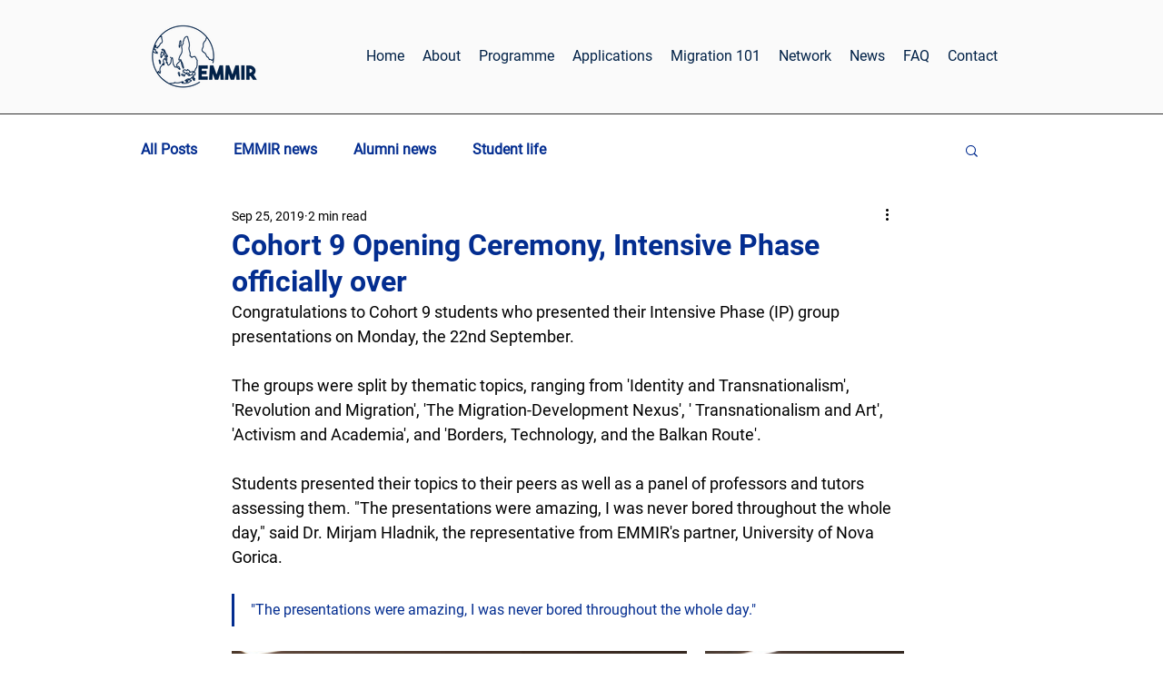

--- FILE ---
content_type: text/css; charset=utf-8
request_url: https://www.emmir.org/_serverless/pro-gallery-css-v4-server/layoutCss?ver=2&id=6i0uv-not-scoped&items=4991_1599_1200%7C4806_1599_1200%7C3658_897_768&container=690_740_300_720&options=gallerySizeType:px%7CenableInfiniteScroll:true%7CtitlePlacement:SHOW_ON_HOVER%7CimageMargin:20%7CgalleryLayout:0%7CisVertical:false%7CnumberOfImagesPerRow:3%7CgallerySizePx:300%7CcubeRatio:1%7CcubeType:fill%7CgalleryThumbnailsAlignment:bottom%7CthumbnailSpacings:0
body_size: -168
content:
#pro-gallery-6i0uv-not-scoped [data-hook="item-container"][data-idx="0"].gallery-item-container{opacity: 1 !important;display: block !important;transition: opacity .2s ease !important;top: 0px !important;left: 0px !important;right: auto !important;height: 376px !important;width: 501px !important;} #pro-gallery-6i0uv-not-scoped [data-hook="item-container"][data-idx="0"] .gallery-item-common-info-outer{height: 100% !important;} #pro-gallery-6i0uv-not-scoped [data-hook="item-container"][data-idx="0"] .gallery-item-common-info{height: 100% !important;width: 100% !important;} #pro-gallery-6i0uv-not-scoped [data-hook="item-container"][data-idx="0"] .gallery-item-wrapper{width: 501px !important;height: 376px !important;margin: 0 !important;} #pro-gallery-6i0uv-not-scoped [data-hook="item-container"][data-idx="0"] .gallery-item-content{width: 501px !important;height: 376px !important;margin: 0px 0px !important;opacity: 1 !important;} #pro-gallery-6i0uv-not-scoped [data-hook="item-container"][data-idx="0"] .gallery-item-hover{width: 501px !important;height: 376px !important;opacity: 1 !important;} #pro-gallery-6i0uv-not-scoped [data-hook="item-container"][data-idx="0"] .item-hover-flex-container{width: 501px !important;height: 376px !important;margin: 0px 0px !important;opacity: 1 !important;} #pro-gallery-6i0uv-not-scoped [data-hook="item-container"][data-idx="0"] .gallery-item-wrapper img{width: 100% !important;height: 100% !important;opacity: 1 !important;} #pro-gallery-6i0uv-not-scoped [data-hook="item-container"][data-idx="1"].gallery-item-container{opacity: 1 !important;display: block !important;transition: opacity .2s ease !important;top: 0px !important;left: 521px !important;right: auto !important;height: 166px !important;width: 219px !important;} #pro-gallery-6i0uv-not-scoped [data-hook="item-container"][data-idx="1"] .gallery-item-common-info-outer{height: 100% !important;} #pro-gallery-6i0uv-not-scoped [data-hook="item-container"][data-idx="1"] .gallery-item-common-info{height: 100% !important;width: 100% !important;} #pro-gallery-6i0uv-not-scoped [data-hook="item-container"][data-idx="1"] .gallery-item-wrapper{width: 219px !important;height: 166px !important;margin: 0 !important;} #pro-gallery-6i0uv-not-scoped [data-hook="item-container"][data-idx="1"] .gallery-item-content{width: 219px !important;height: 166px !important;margin: 0px 0px !important;opacity: 1 !important;} #pro-gallery-6i0uv-not-scoped [data-hook="item-container"][data-idx="1"] .gallery-item-hover{width: 219px !important;height: 166px !important;opacity: 1 !important;} #pro-gallery-6i0uv-not-scoped [data-hook="item-container"][data-idx="1"] .item-hover-flex-container{width: 219px !important;height: 166px !important;margin: 0px 0px !important;opacity: 1 !important;} #pro-gallery-6i0uv-not-scoped [data-hook="item-container"][data-idx="1"] .gallery-item-wrapper img{width: 100% !important;height: 100% !important;opacity: 1 !important;} #pro-gallery-6i0uv-not-scoped [data-hook="item-container"][data-idx="2"].gallery-item-container{opacity: 1 !important;display: block !important;transition: opacity .2s ease !important;top: 186px !important;left: 521px !important;right: auto !important;height: 190px !important;width: 219px !important;} #pro-gallery-6i0uv-not-scoped [data-hook="item-container"][data-idx="2"] .gallery-item-common-info-outer{height: 100% !important;} #pro-gallery-6i0uv-not-scoped [data-hook="item-container"][data-idx="2"] .gallery-item-common-info{height: 100% !important;width: 100% !important;} #pro-gallery-6i0uv-not-scoped [data-hook="item-container"][data-idx="2"] .gallery-item-wrapper{width: 219px !important;height: 190px !important;margin: 0 !important;} #pro-gallery-6i0uv-not-scoped [data-hook="item-container"][data-idx="2"] .gallery-item-content{width: 219px !important;height: 190px !important;margin: 0px 0px !important;opacity: 1 !important;} #pro-gallery-6i0uv-not-scoped [data-hook="item-container"][data-idx="2"] .gallery-item-hover{width: 219px !important;height: 190px !important;opacity: 1 !important;} #pro-gallery-6i0uv-not-scoped [data-hook="item-container"][data-idx="2"] .item-hover-flex-container{width: 219px !important;height: 190px !important;margin: 0px 0px !important;opacity: 1 !important;} #pro-gallery-6i0uv-not-scoped [data-hook="item-container"][data-idx="2"] .gallery-item-wrapper img{width: 100% !important;height: 100% !important;opacity: 1 !important;} #pro-gallery-6i0uv-not-scoped .pro-gallery-prerender{height:376.07509147635204px !important;}#pro-gallery-6i0uv-not-scoped {height:376.07509147635204px !important; width:740px !important;}#pro-gallery-6i0uv-not-scoped .pro-gallery-margin-container {height:376.07509147635204px !important;}#pro-gallery-6i0uv-not-scoped .pro-gallery {height:376.07509147635204px !important; width:740px !important;}#pro-gallery-6i0uv-not-scoped .pro-gallery-parent-container {height:376.07509147635204px !important; width:760px !important;}